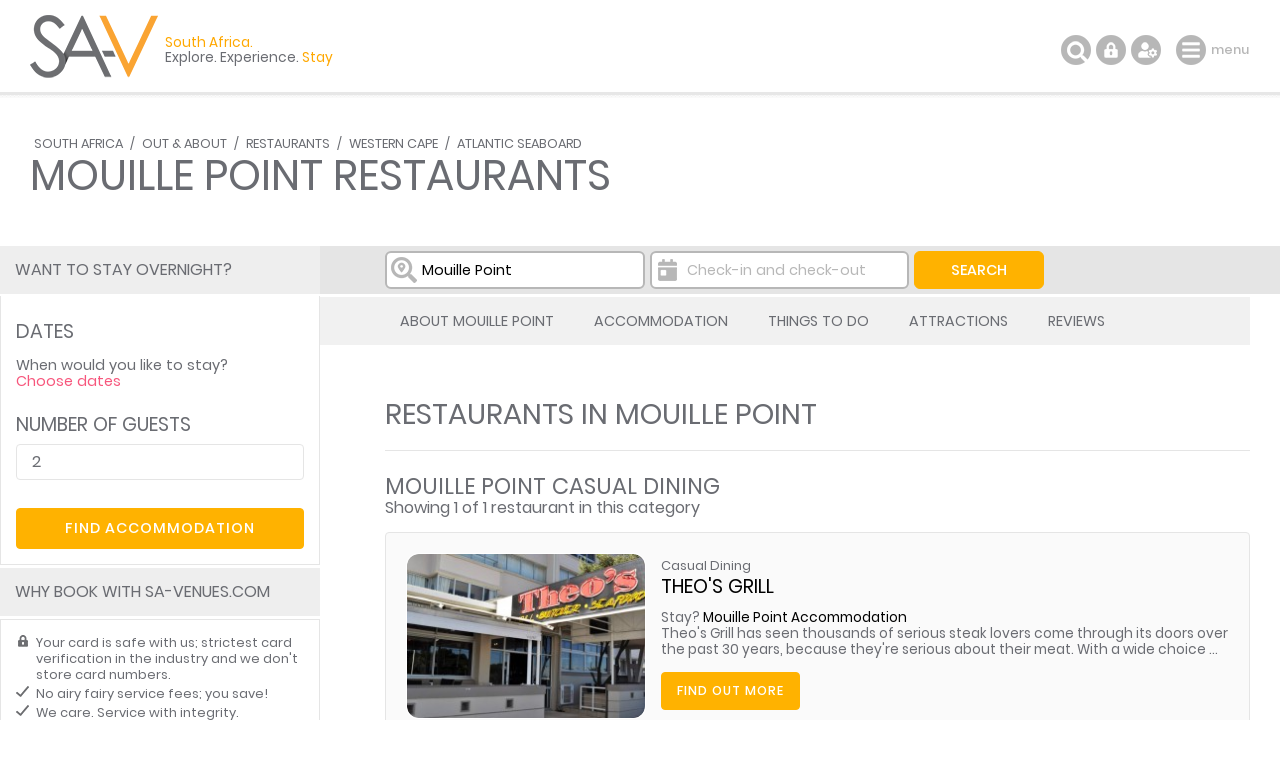

--- FILE ---
content_type: text/html; charset=ISO-8859-1
request_url: https://www.sa-venues.com/restaurants/westerncape/bysuburb/mouille-point/
body_size: 12581
content:
<!DOCTYPE html>
<html xmlns="http://www.w3.org/1999/xhtml" xml:lang="en" lang="en" xmlns:fb="http://www.facebook.com/2008/fbml">
<head>
	<title>Restaurants in Mouille Point</title>
	<meta name="description" content="Restaurants in Mouille Point. Hand-picked by the SA-Venues.com team, restaurants in Mouille Point include fine- and casual-dining establishments, ..." />
	<meta name="keywords" content="mouille point restaurants,restaurants,mouille point" />
	<meta name="robots" content="index, follow" />
	<meta name="viewport" content="width=device-width, initial-scale=1.0, maximum-scale=1.0, user-scalable=no" />
	<meta http-equiv="X-UA-Compatible" content="IE=edge,chrome=1" />
	<meta charset="iso-8859-1" />
	<link rel="canonical" href="https://www.sa-venues.com/restaurants/westerncape/bysuburb/mouille-point/" />
	<link rel="shortcut icon" href="/favicon.ico" />
	<link rel="apple-touch-icon" href="/apple-touch-icon.png" />
	<link rel="stylesheet" type="text/css" href="/construct/styles/style_2019.css" />
<script data-ad-client="ca-pub-7823195020909848" async src="https://pagead2.googlesyndication.com/pagead/js/adsbygoogle.js"></script>
<!-- Google Tag Manager -->
<script>(function(w,d,s,l,i){w[l]=w[l]||[];w[l].push({'gtm.start':
new Date().getTime(),event:'gtm.js'});var f=d.getElementsByTagName(s)[0],
j=d.createElement(s),dl=l!='dataLayer'?'&l='+l:'';j.async=true;j.src=
'https://www.googletagmanager.com/gtm.js?id='+i+dl;f.parentNode.insertBefore(j,f);
})(window,document,'script','dataLayer','GTM-TWMW6MP');</script>
<!-- End Google Tag Manager -->
<!-- Start Newsletter -->
<script>
  (function(w, d, t, h, s, n) {
    w.FlodeskObject = n;
    var fn = function() {
      (w[n].q = w[n].q || []).push(arguments);
    };
    w[n] = w[n] || fn;
    var f = d.getElementsByTagName(t)[0];
    var v = '?v=' + Math.floor(new Date().getTime() / (120 * 1000)) * 60;
    var sm = d.createElement(t);
    sm.async = true;
    sm.type = 'module';
    sm.src = h + s + '.mjs' + v;
    f.parentNode.insertBefore(sm, f);
    var sn = d.createElement(t);
    sn.async = true;
    sn.noModule = true;
    sn.src = h + s + '.js' + v;
    f.parentNode.insertBefore(sn, f);
  })(window, document, 'script', 'https://assets.flodesk.com', '/universal', 'fd');
</script>
<script>
  window.fd('form', {
    formId: '65ddea511f5914899cbb30b3'
  });
</script>
<!-- End Newsletter -->
</head>
<body class="results rest">
<!-- Google Tag Manager (noscript) -->
<noscript><iframe src="https://www.googletagmanager.com/ns.html?id=GTM-TWMW6MP"
height="0" width="0" style="display:none;visibility:hidden"></iframe></noscript>
<!-- End Google Tag Manager (noscript) -->

	<div class="sav_wrap">
		<div id="header">
			<div class="container">
<script type="application/ld+json">
{
	"@context" : "http://schema.org",
	"@type": "BreadcrumbList",
	"itemListElement": [{"@type": "ListItem", "position": 1, "item": {"@id": "https://www.sa-venues.com", "name": "South Africa"}},{"@type": "ListItem", "position": 2, "item": {"@id": "https://www.sa-venues.com/out-about.htm", "name": "Out &amp; About"}},{"@type": "ListItem", "position": 3, "item": {"@id": "https://www.sa-venues.com/restaurants_south_africa.htm", "name": "Restaurants"}},{"@type": "ListItem", "position": 4, "item": {"@id": "https://www.sa-venues.com/wcentert.htm", "name": "Western Cape"}},{"@type": "ListItem", "position": 5, "item": {"@id": "https://www.sa-venues.com/restaurants/westerncape/region/atlantic-seaboard/", "name": "Atlantic Seaboard"}},{"@type": "ListItem", "position": 6, "item": {"@id": "https://www.sa-venues.com/restaurants/westerncape/bysuburb/mouille-point/", "name": "Things To Do in Mouille Point"}}]
}
</script>
				<div class="breadcrumbs">
<a href="https://www.sa-venues.com">South Africa</a> / <a href="https://www.sa-venues.com/out-about.htm">Out &amp; About</a> / <a href="https://www.sa-venues.com/restaurants_south_africa.htm">Restaurants</a> / <a href="https://www.sa-venues.com/wcentert.htm" title="Restaurants in Western Cape">Western Cape</a> / <a href="https://www.sa-venues.com/restaurants/westerncape/region/atlantic-seaboard/" title="Restaurants in Atlantic Seaboard">Atlantic Seaboard</a>				</div>
				<h1>Mouille Point Restaurants</h1>
			</div>
		</div>
		<div class="sav_locator">
			<div class="container">
				<form id="frmDestination" class="col col_75 right" method="post" action="https://www.sa-venues.com/restaurants/westerncape/bysuburb/mouille-point/">
					<input type="hidden" name="dest_hidden" id="dest_hidden" value="" />
					<input type="hidden" name="dates_hidden" id="dates_hidden" value="" />
					<ul>
						<li class="sav_where col_25">
							<div class="inputs"><input type="text" class="col_20 typeahead_dest" title="Start typing to select a destination or hotel" placeholder="I want to go to ..." value="Mouille Point" id="search_dest" /><label for="search_dest">I want to go to ...</label><span class="icon"></span></div>
						</li>
						<li class="sav_when col_25"><input type="text" class="col_20" value="" id="search_dates" autocomplete="off" placeholder="Check-in and check-out" /><label for="search_dates">Check-in and check-out</label><span class="icon"></span></li>
						<li class="sav_search col_15"><input class="btn btn_yellow btnfilter" type="submit" name="search_destinations" value="Search" /></li>
					</ul>
				</form>
			</div>
		</div>
		<div id="content">
			<div class="container clearfix">
		<div class="page_nav">
			<div class="container">
				<ul class="col col_75 right">
					<li class="overview"><a href="https://www.sa-venues.com/attractionswc/mouille-point.php">About Mouille Point</a></li>
					<li><a href="https://www.sa-venues.com/accommodation/mouillepoint.php" title="Places to Stay in Mouille Point">Accommodation</a></li>
					<li><a href="https://www.sa-venues.com/things-to-do/westerncape/bysuburb/mouille-point/" title="Must Do in Mouille Point">Things To Do</a></li>
					<li><a href="https://www.sa-venues.com/destinations/westerncape/mouille-point/attractions/" title="Popular Attractions in Mouille Point">Attractions</a></li>
					<li><a href="https://www.sa-venues.com/destinations/westerncape/mouille-point/reviews/">Reviews</a></li>
				</ul>
			</div>
		</div>
				<div id="lhc" class="col col_75 right pad_50l ttd_results">
						<div class="section clearfix border b">
							<h2 class="h1">Restaurants in Mouille Point</h2>
						</div>
						<div class="ttd_results">
<div class="mar_45b"><h3 class="mar_0b">Mouille Point Casual Dining</h3><p class="mar_0">Showing 1 of 1 restaurant in this category</p><div class="listing clearfix">
	<div class="col col_100 clearfix">
		<div class="listing_gallery">
			<picture>
				<source srcset="https://www.sa-venues.com/things-to-do/thumbs/2502.jpg" media="(min-width: 800px)">
				<img srcset="https://www.sa-venues.com/things-to-do/thumbs/2502.jpg" alt="Theo's Grill">
			</picture>
		</div>
		<div class="details">
			<p class="type"><a href="https://www.sa-venues.com/restaurants/westerncape/bysuburb/mouille-point/casual-dining/">Casual Dining</a></p>
			<h4><a href="https://www.sa-venues.com/things-to-do/westerncape/theos-grill/" target="_blank">Theo's Grill</a></h4>
			<p>Stay? <a href="https://www.sa-venues.com/accommodation/mouillepoint.php" target="_blank" class="near_match">Mouille Point Accommodation</a>			<br />Theo's Grill has seen thousands of serious steak lovers come through its doors over the past 30 years, because they're serious about their meat. With a wide choice ...</p>
			<div class="col none"><a target="_blank" href="https://www.sa-venues.com/things-to-do/westerncape/theos-grill/" class="btn btn_yellow">Find out more</a></div>
		</div>
	</div>
</div>
</div><div class="mar_45b"><h3 class="mar_0b">Mouille Point Cafés &amp; Coffee Shops</h3><p class="col none mar_0">Showing 2 of 2 restaurants in this category</p><div class="listing clearfix">
	<div class="col col_100 clearfix">
		<div class="listing_gallery">
			<picture>
				<source srcset="https://www.sa-venues.com/things-to-do/thumbs/707.jpg" media="(min-width: 800px)">
				<img srcset="https://www.sa-venues.com/things-to-do/thumbs/707.jpg" alt="Newport Deli">
			</picture>
		</div>
		<div class="details">
			<p class="type"><a href="https://www.sa-venues.com/restaurants/westerncape/bysuburb/mouille-point/cafes-coffeeshops/">Cafés & Coffee Shops</a></p>
			<h4><a href="https://www.sa-venues.com/things-to-do/westerncape/coffee-and-breakfast-at-newport-deli/" target="_blank">Newport Deli</a></h4>
			<p>Stay? <a href="https://www.sa-venues.com/accommodation/mouillepoint.php" target="_blank" class="near_match">Mouille Point Accommodation</a>			<br />With the crazy energy of a deli in New York, this Rhode Island flavoured coffee shop located on the beachfront in Mouille Point is always full and bustling ...</p>
			<div class="col none"><a target="_blank" href="https://www.sa-venues.com/things-to-do/westerncape/coffee-and-breakfast-at-newport-deli/" class="btn btn_yellow">Find out more</a></div>
		</div>
	</div>
</div>
<div class="listing clearfix">
	<div class="col col_100 clearfix">
		<div class="listing_gallery">
			<picture>
				<source srcset="https://www.sa-venues.com/things-to-do/thumbs/2495.jpg" media="(min-width: 800px)">
				<img srcset="https://www.sa-venues.com/things-to-do/thumbs/2495.jpg" alt="Café Neo Mouille Point">
			</picture>
		</div>
		<div class="details">
			<p class="type"><a href="https://www.sa-venues.com/restaurants/westerncape/bysuburb/mouille-point/cafes-coffeeshops/">Cafés & Coffee Shops</a></p>
			<h4><a href="https://www.sa-venues.com/things-to-do/westerncape/cafe-neo/" target="_blank">Café Neo Mouille Point</a></h4>
			<p>Stay? <a href="https://www.sa-venues.com/accommodation/mouillepoint.php" target="_blank" class="near_match">Mouille Point Accommodation</a>			<br />Located on the golden mile on the Mouille Point beachfront, opposite the famous light house, Café Neo is a European-style coffee and fresh food bar. 

Assemble ...</p>
			<div class="col none"><a target="_blank" href="https://www.sa-venues.com/things-to-do/westerncape/cafe-neo/" class="btn btn_yellow">Find out more</a></div>
		</div>
	</div>
</div>
</div>						</div>

					<div class="section est_hood mar_45t pad_75b">
						<h2 class="h1">Mouille Point as a destination</h2>
						<div class="mar_15t">
							<div class="col none"><a href="https://www.sa-venues.com/attractionswc/mouille-point.php" class="btn btn_yellow" title="About Mouille Point">about</a></div>
							<div class="col none"><a href="https://www.sa-venues.com/accommodation/mouillepoint.php" class="btn btn_yellow" title="Mouille Point Accommodation">accommodation</a></div>
							<div class="col none"><a href="https://www.sa-venues.com/destinations/westerncape/mouille-point/attractions/" class="btn btn_yellow" title="Mouille Point Attractions">attractions</a></div>
							<div class="col none"><a href="https://www.sa-venues.com/things-to-do/westerncape/bysuburb/mouille-point/" class="btn btn_yellow" title="Mouille Point Restaurants">things to do</a></div>
							<div class="col none"><a href="https://www.sa-venues.com/attractionswc/atlantic-seaboard.htm" class="btn btn_yellow" title="About Atlantic Seaboard">Atlantic Seaboard</a></div>
						</div>

						<h2 class="h1 mar_45t">Staying Overnight</h2>
						<div class="owl-carousel owl-theme clearfix nearby">
							<div class="object">
								<img class="owl-lazy" data-src="https://www.sa-venues.com/visit/dolphininn/01g.jpg" width="100%" class="room_img" />
								<div class="category">Guest House</div>
								<div class="deets clearfix">
									<h4><a href="https://www.sa-venues.com/visit/dolphininn/">Dolphin Inn Guest House</a></h4>
									<p>Dolphin Inn Guesthouse has been offering accommodation in Mouille Point since 1998. The guest house is a short walk away from the Victoria & Alfr...</p>
									<div class="col col_40"><a href="https://www.sa-venues.com/visit/dolphininn/" class="btn btn_white">More</a></div>
								</div>
							</div>
							<div class="object">
								<img class="owl-lazy" data-src="https://www.sa-venues.com/visit/sandringham55/01g.jpg" width="100%" class="room_img" />
								<div class="category">Self Catering</div>
								<div class="deets clearfix">
									<h4><a href="https://www.sa-venues.com/visit/sandringham55/">Sandringham 55</a></h4>
									<p>Sandringham 55 is a cozy studio holiday apartment in Mouille Point offering a bright and airy living space designed for comfort and relaxation. S...</p>
									<div class="col col_40"><a href="https://www.sa-venues.com/visit/sandringham55/" class="btn btn_white">More</a></div>
								</div>
							</div>
							<div class="object">
								<img class="owl-lazy" data-src="https://www.sa-venues.com/visit/africanbeachstudio/01g.jpg" width="100%" class="room_img" />
								<div class="category">Self Catering</div>
								<div class="deets clearfix">
									<h4><a href="https://www.sa-venues.com/visit/africanbeachstudio/">African Beach Studio One</a></h4>
									<p>A spacious open-plan studio apartment with magnificent ocean views, which offers self catering accommodation for 1-2 guests, on the Mouille Point...</p>
									<div class="col col_40"><a href="https://www.sa-venues.com/visit/africanbeachstudio/" class="btn btn_white">More</a></div>
								</div>
							</div>
							<div class="object">
								<img class="owl-lazy" data-src="https://www.sa-venues.com/visit/atlanticridge/01g.jpg" width="100%" class="room_img" />
								<div class="category">Self Catering</div>
								<div class="deets clearfix">
									<h4><a href="https://www.sa-venues.com/visit/atlanticridge/">Atlantic Ridge</a></h4>
									<p>Atlantic Ridge is a two bedroom luxury holiday apartment situated on the Mouille Point Platinum Mile. Accommodating five guests and boasting view...</p>
									<div class="col col_40"><a href="https://www.sa-venues.com/visit/atlanticridge/" class="btn btn_white">More</a></div>
								</div>
							</div>
							<div class="object">
								<img class="owl-lazy" data-src="https://www.sa-venues.com/visit/501newcumberland/03g.jpg" width="100%" class="room_img" />
								<div class="category">Self Catering</div>
								<div class="deets clearfix">
									<h4><a href="https://www.sa-venues.com/visit/501newcumberland/">501 New Cumberland</a></h4>
									<p>This large 2 bedroom 2 bathroom luxury penthouse accommodates 2 to 4 guests. Gives new meaning to understated luxury, with its tasteful décor, an...</p>
									<div class="col col_40"><a href="https://www.sa-venues.com/visit/501newcumberland/" class="btn btn_white">More</a></div>
								</div>
							</div>
							<div class="object">
								<img class="owl-lazy" data-src="https://www.sa-venues.com/visit/sandringham45/01g.jpg" width="100%" class="room_img" />
								<div class="category">Self Catering</div>
								<div class="deets clearfix">
									<h4><a href="https://www.sa-venues.com/visit/sandringham45/">Sandringham 45</a></h4>
									<p>Sandringham 45 is a stunning studio apartment situated in Mouille Point, Cape Town. Centrally located, you'll have convenience and entertainment ...</p>
									<div class="col col_40"><a href="https://www.sa-venues.com/visit/sandringham45/" class="btn btn_white">More</a></div>
								</div>
							</div>
							<div class="object">
								<img class="owl-lazy" data-src="https://www.sa-venues.com/visit/southseas105/01g.jpg" width="100%" class="room_img" />
								<div class="category">Self Catering</div>
								<div class="deets clearfix">
									<h4><a href="https://www.sa-venues.com/visit/southseas105/">South Seas 105 Sea Facing Apartment</a></h4>
									<p>Indulge in refined coastal living with this pristine two-bedroom, two-bathroom apartment located in the prestigious South Seas development, proud...</p>
									<div class="col col_40"><a href="https://www.sa-venues.com/visit/southseas105/" class="btn btn_white">More</a></div>
								</div>
							</div>
							<div class="object">
								<img class="owl-lazy" data-src="https://www.sa-venues.com/visit/newcumberland212/14g.jpg" width="100%" class="room_img" />
								<div class="category">Self Catering</div>
								<div class="deets clearfix">
									<h4><a href="https://www.sa-venues.com/visit/newcumberland212/">New Cumberland 212</a></h4>
									<p>This stylish and fully furnished one-bedroom apartment is situated in the highly sought-after area of Mouille Point in  Cape Town. Boasting a mod...</p>
									<div class="col col_40"><a href="https://www.sa-venues.com/visit/newcumberland212/" class="btn btn_white">More</a></div>
								</div>
							</div>
							<div class="object">
								<img class="owl-lazy" data-src="https://www.sa-venues.com/visit/seasideserenitystudio/01g.jpg" width="100%" class="room_img" />
								<div class="category">Self Catering</div>
								<div class="deets clearfix">
									<h4><a href="https://www.sa-venues.com/visit/seasideserenitystudio/">Seaside Serenity Studio</a></h4>
									<p>Seaside Serenity Studio is a contemporary apartment in Sandringham Apartments, Mouille Point, offering an elegant and welcoming escape in Cape To...</p>
									<div class="col col_40"><a href="https://www.sa-venues.com/visit/seasideserenitystudio/" class="btn btn_white">More</a></div>
								</div>
							</div>
							<div class="object">
								<img class="owl-lazy" data-src="https://www.sa-venues.com/visit/adenium/03g.jpg" width="100%" class="room_img" />
								<div class="category">Self Catering</div>
								<div class="deets clearfix">
									<h4><a href="https://www.sa-venues.com/visit/adenium/">Adenium Beachfront Apartment</a></h4>
									<p>Adenium Beachfront Apartment is a beautiful two bedroom self catering apartment in Rhodora Court, Mouille Point. The apartment sleeps four guests...</p>
									<div class="col col_40"><a href="https://www.sa-venues.com/visit/adenium/" class="btn btn_white">More</a></div>
								</div>
							</div>
							<div class="object">
								<img class="owl-lazy" data-src="https://www.sa-venues.com/visit/africanbeachstudiotwo/01g.jpg" width="100%" class="room_img" />
								<div class="category">Self Catering</div>
								<div class="deets clearfix">
									<h4><a href="https://www.sa-venues.com/visit/africanbeachstudiotwo/">African Beach Studio Two</a></h4>
									<p>African Beach Studio Two is an ocean facing studio on the Mouille Point Platinum Mile with north facing sea views to Robben Islan. There is a TV ...</p>
									<div class="col col_40"><a href="https://www.sa-venues.com/visit/africanbeachstudiotwo/" class="btn btn_white">More</a></div>
								</div>
							</div>
							<div class="object">
								<img class="owl-lazy" data-src="https://www.sa-venues.com/visit/viewpoint/01g.jpg" width="100%" class="room_img" />
								<div class="category">Self Catering</div>
								<div class="deets clearfix">
									<h4><a href="https://www.sa-venues.com/visit/viewpoint/">Viewpoint</a></h4>
									<p>Situated on the 7th floor of a secure apartment block in Mouille Point, Viewpoint offers accommodation for up to six guests. When staying in Moui...</p>
									<div class="col col_40"><a href="https://www.sa-venues.com/visit/viewpoint/" class="btn btn_white">More</a></div>
								</div>
							</div>
							<div class="object">
								<img class="owl-lazy" data-src="https://www.sa-venues.com/visit/newcumberland205/01g.jpg" width="100%" class="room_img" />
								<div class="category">Self Catering</div>
								<div class="deets clearfix">
									<h4><a href="https://www.sa-venues.com/visit/newcumberland205/">New Cumberland 205</a></h4>
									<p>Situated on the 2nd floor, New Cumberland 205 offers accommodation in a newly renovated, modern apartment with views of the Urban Park and Atlant...</p>
									<div class="col col_40"><a href="https://www.sa-venues.com/visit/newcumberland205/" class="btn btn_white">More</a></div>
								</div>
							</div>
							<div class="object">
								<img class="owl-lazy" data-src="https://www.sa-venues.com/visit/512thegranger/01g.jpg" width="100%" class="room_img" />
								<div class="category">Self Catering</div>
								<div class="deets clearfix">
									<h4><a href="https://www.sa-venues.com/visit/512thegranger/">512 The Granger</a></h4>
									<p>512 The Granger offers luxury accommodation without compromising on comfort. The Granger is a fully furnished and equipped apartment in Granger B...</p>
									<div class="col col_40"><a href="https://www.sa-venues.com/visit/512thegranger/" class="btn btn_white">More</a></div>
								</div>
							</div>
							<div class="object">
								<img class="owl-lazy" data-src="https://www.sa-venues.com/visit/lasplendida/01g.jpg" width="100%" class="room_img" />
								<div class="category">Hotel</div>
								<div class="deets clearfix">
									<h4><a href="https://www.sa-venues.com/visit/lasplendida/">La Splendida Hotel</a></h4>
									<p>La Splendida is a stylish hotel in Mouille Point within easy reach of Cape Towns top attractions and near a wide range of popular activities, the...</p>
									<div class="col col_40"><a href="https://www.sa-venues.com/visit/lasplendida/" class="btn btn_white">More</a></div>
								</div>
							</div>
							<div class="object">
								<img class="owl-lazy" data-src="https://www.sa-venues.com/visit/villacapria3/38g.jpg" width="100%" class="room_img" />
								<div class="category">Self Catering</div>
								<div class="deets clearfix">
									<h4><a href="https://www.sa-venues.com/visit/villacapria3/">Mouille Point Villa</a></h4>
									<p>This bigger than average ground floor apartment has sea views from the main bedroom, lounge and dining room, and the enclosed sundowner patio. Th...</p>
									<div class="col col_40"><a href="https://www.sa-venues.com/visit/villacapria3/" class="btn btn_white">More</a></div>
								</div>
							</div>
							<div class="object">
								<img class="owl-lazy" data-src="https://www.sa-venues.com/visit/mouillegrange108/01g.jpg" width="100%" class="room_img" />
								<div class="category">Self Catering</div>
								<div class="deets clearfix">
									<h4><a href="https://www.sa-venues.com/visit/mouillegrange108/">Mouille Grange 108</a></h4>
									<p>Welcome to the Mouille Grange 108, self catering accommodation in Mouille Point. Nestled in the heart of the enchanting Mouille Point, a small, v...</p>
									<div class="col col_40"><a href="https://www.sa-venues.com/visit/mouillegrange108/" class="btn btn_white">More</a></div>
								</div>
							</div>
						</div>
<div style="height: 750px;"></div>					</div>
				</div>
				<div id="rhc" class="col col_25 left">
					<div class="filter_holder">
						<div class="sav_filter">
							<div class="page_subhead"><span>Want to stay overnight?</span></div>
							<form id="frmAvailChk" class="bkg_white border" action="https://www.sa-venues.com/accommodation/mouillepoint.php" method="post">
							<input type="hidden" name="submitted" value="1" />
							<input type="hidden" name="date_range" id="date_range" value="" />
							<input type="hidden" name="date_in" id="date_in" value="" />
							<input type="hidden" name="date_out" id="date_out" value="" />
							<input type="hidden" name="available" id="available" value="" />
							<input type="hidden" name="matches" id="matches" value="" />
							<h4>Dates</h4>
							<p class="mar_25b" id="dates_filter">When would you like to stay? <br /><a href="javascript: void(0);" class="edit_dates pink">Choose dates</a></p>
							<h4>Number of Guests</h4>
							<input id="num_guests" name="num_guests" value="2" class="col_100 mar_25b" min="1" type="number">
							<input class="btn btn_yellow" type="submit" name="book" value="FIND ACCOMMODATION" id="btnfilter" />
							<span id="btnclear"></span>
							</form>
						</div>
					</div>
					<div class="alt mar_3t">
						<h5>Why book with SA-Venues.com</h5>
						<ul class="ticked">
							<li><span class="secure"></span>Your card is safe with us; strictest card verification in the industry and we don't store card numbers.</li>
							<li><span></span>No airy fairy service fees; you save!</li>
							<li><span></span>We care. Service with integrity.</li>
							<li><span></span>Multiple payment methods: <br />credit card, SID instant EFT, bank transfer.</li>
							<li><span></span>All Mouille Point property owners / managers are verified (our experience protects you from online fraud).</li>
						</ul>
						<ul class="list_payments bkg_lgrey text-center border none">
							<li>Secure your booking</li>
							<li><span class="pay pay_visa" title="VISA"></span></li>
							<li><span class="pay pay_mastercard" title="MasterCard"></span></li>
							<li><span class="pay pay_sid" title="SID Instant EFT"></span></li>
							<li><span class="pay pay_eft" title="EFT"></span></li>
						</ul>
						<div class="protected"><span class="paymentprotection"></span>Our <a href="https://www.sa-venues.com/help-desk/guests/009.php" target="_blank" class="green">Payment Protection Guarantee</a> only applies if your deposit payment is made via SA-Venues.com</div>
					</div>
					<div class="pad_3t bkg_white">
						<h5>Restaurants</h5>
						<ul class="prov_nav">
							<li>
								<select name="suburbDropdown" onchange="javascript:window.location.href=this.value;">
									<option value="https://www.sa-venues.com/things-to-do/westerncape/">By Destination</option>
<option value="https://www.sa-venues.com/things-to-do/westerncape/region/atlantic-seaboard/" selected="selected">&leftarrow;&nbsp;Atlantic Seaboard</option><option value="https://www.sa-venues.com/things-to-do/westerncape/bysuburb/bakoven/">&nbsp;&nbsp;&nbsp;&nbsp;Bakoven</option><option value="https://www.sa-venues.com/things-to-do/westerncape/bysuburb/bantry-bay/">&nbsp;&nbsp;&nbsp;&nbsp;Bantry Bay</option><option value="https://www.sa-venues.com/things-to-do/westerncape/bysuburb/camps-bay/">&nbsp;&nbsp;&nbsp;&nbsp;Camps Bay</option><option value="https://www.sa-venues.com/things-to-do/westerncape/bysuburb/cape-point/">&nbsp;&nbsp;&nbsp;&nbsp;Cape Point</option><option value="https://www.sa-venues.com/things-to-do/westerncape/bysuburb/chapmanspeak/">&nbsp;&nbsp;&nbsp;&nbsp;Chapmans Peak</option><option value="https://www.sa-venues.com/things-to-do/westerncape/bysuburb/clifton/">&nbsp;&nbsp;&nbsp;&nbsp;Clifton</option><option value="https://www.sa-venues.com/things-to-do/westerncape/bysuburb/fresnaye/">&nbsp;&nbsp;&nbsp;&nbsp;Fresnaye</option><option value="https://www.sa-venues.com/things-to-do/westerncape/bysuburb/granger-bay/">&nbsp;&nbsp;&nbsp;&nbsp;Granger Bay</option><option value="https://www.sa-venues.com/things-to-do/westerncape/bysuburb/green-point/">&nbsp;&nbsp;&nbsp;&nbsp;Green Point</option><option value="https://www.sa-venues.com/things-to-do/westerncape/bysuburb/hout-bay/">&nbsp;&nbsp;&nbsp;&nbsp;Hout Bay</option><option value="https://www.sa-venues.com/things-to-do/westerncape/bysuburb/kommetjie/">&nbsp;&nbsp;&nbsp;&nbsp;Kommetjie</option><option value="https://www.sa-venues.com/things-to-do/westerncape/bysuburb/llandudno/">&nbsp;&nbsp;&nbsp;&nbsp;Llandudno</option><option value="https://www.sa-venues.com/things-to-do/westerncape/bysuburb/mistycliffs/">&nbsp;&nbsp;&nbsp;&nbsp;Misty Cliffs</option><option value="https://www.sa-venues.com/things-to-do/westerncape/bysuburb/mouille-point/" selected="selected">&nbsp;&nbsp;&nbsp;&nbsp;Mouille Point</option><option value="https://www.sa-venues.com/things-to-do/westerncape/bysuburb/noordhoek/">&nbsp;&nbsp;&nbsp;&nbsp;Noordhoek</option><option value="https://www.sa-venues.com/things-to-do/westerncape/bysuburb/oudekraal/">&nbsp;&nbsp;&nbsp;&nbsp;Oudekraal</option><option value="https://www.sa-venues.com/things-to-do/westerncape/bysuburb/scarborough/">&nbsp;&nbsp;&nbsp;&nbsp;Scarborough</option><option value="https://www.sa-venues.com/things-to-do/westerncape/bysuburb/sea-point/">&nbsp;&nbsp;&nbsp;&nbsp;Sea Point</option><option value="https://www.sa-venues.com/things-to-do/westerncape/bysuburb/three-anchor-bay/">&nbsp;&nbsp;&nbsp;&nbsp;Three Anchor Bay</option><option value="https://www.sa-venues.com/things-to-do/westerncape/bysuburb/vanda-waterfront/">&nbsp;&nbsp;&nbsp;&nbsp;V&A Waterfront</option><option value="https://www.sa-venues.com/things-to-do/westerncape/region/blaauwberg/">&leftarrow;&nbsp;Blaauwberg</option><option value="https://www.sa-venues.com/things-to-do/westerncape/region/breede-river-valley/">&leftarrow;&nbsp;Breede River Valley</option><option value="https://www.sa-venues.com/things-to-do/westerncape/region/cape-agulhas/">&leftarrow;&nbsp;Cape Agulhas</option><option value="https://www.sa-venues.com/things-to-do/westerncape/region/cape-flats/">&leftarrow;&nbsp;Cape Flats</option><option value="https://www.sa-venues.com/things-to-do/westerncape/region/cape-helderberg/">&leftarrow;&nbsp;Cape Helderberg</option><option value="https://www.sa-venues.com/things-to-do/westerncape/region/cape-overberg/">&leftarrow;&nbsp;Cape Overberg</option><option value="https://www.sa-venues.com/things-to-do/westerncape/region/cape-west-coast/">&leftarrow;&nbsp;Cape West Coast</option><option value="https://www.sa-venues.com/things-to-do/westerncape/region/cape-whale-coast/">&leftarrow;&nbsp;Cape Whale Coast</option><option value="https://www.sa-venues.com/things-to-do/westerncape/region/cape-winelands/">&leftarrow;&nbsp;Cape Winelands</option><option value="https://www.sa-venues.com/things-to-do/westerncape/region/cederberg/">&leftarrow;&nbsp;Cederberg</option><option value="https://www.sa-venues.com/things-to-do/westerncape/region/city-bowl/">&leftarrow;&nbsp;City Bowl</option><option value="https://www.sa-venues.com/things-to-do/westerncape/region/constantia-valley/">&leftarrow;&nbsp;Constantia Valley</option><option value="https://www.sa-venues.com/things-to-do/westerncape/region/false-bay/">&leftarrow;&nbsp;False Bay</option><option value="https://www.sa-venues.com/things-to-do/westerncape/region/garden-route/">&leftarrow;&nbsp;Garden Route</option><option value="https://www.sa-venues.com/things-to-do/westerncape/region/karoo/">&leftarrow;&nbsp;Karoo</option><option value="https://www.sa-venues.com/things-to-do/westerncape/region/northern-suburbs/">&leftarrow;&nbsp;Northern Suburbs</option><option value="https://www.sa-venues.com/things-to-do/westerncape/region/olifants-river-valley/">&leftarrow;&nbsp;Olifants River Valley</option><option value="https://www.sa-venues.com/things-to-do/westerncape/region/route-62/">&leftarrow;&nbsp;Route 62</option><option value="https://www.sa-venues.com/things-to-do/westerncape/region/southern-suburbs/">&leftarrow;&nbsp;Southern Suburbs</option><option value="https://www.sa-venues.com/things-to-do/westerncape/region/swartland/">&leftarrow;&nbsp;Swartland</option>								</select>
							</li>
							<li>
								<a href="javascript: void(0);" class="control">By Province</a>
								<ul>
									<li><a href="https://www.sa-venues.com/east_cape_restaurants.htm">Eastern Cape</a></li>
									<li><a href="https://www.sa-venues.com/free-state-restaurants.htm">Free State</a></li>
									<li><a href="https://www.sa-venues.com/garden-route-restaurants.htm">Garden Route</a></li>
									<li><a href="https://www.sa-venues.com/gauteng_restaurants.htm">Gauteng</a></li>
									<li><a href="https://www.sa-venues.com/kwazulu-natal-restaurants.htm">KwaZulu Natal</a></li>
									<li><a href="https://www.sa-venues.com/limpopo-restaurants.htm">Limpopo</a></li>
									<li><a href="https://www.sa-venues.com/mpumalanga_restaurants.htm">Mpumalanga</a></li>
									<li><a href="https://www.sa-venues.com/nwp_restaurants.htm">North West Province</a></li>
									<li><a href="https://www.sa-venues.com/north_cape_restaurants.htm">Northern Cape</a></li>
									<li class="on"><a href="https://www.sa-venues.com/wcentert.htm">Western Cape</a></li>
								</ul>
							</li>
							<li class="find">
								<span>Search</span>
								<p>Search our comprehensive (and still growing) list of 4272 restaurants whilst visiting our beautiful country.</p>
								<form id="frmSearchTTD" action="#"><input type="text" id="search_text" value="" placeholder="Start typing ..." class="typeahead" /></form>
							</li>
						</ul>
					</div>
					<div class="bkg_white border mar_3t pad_10t pad_10b">
<script async src="https://pagead2.googlesyndication.com/pagead/js/adsbygoogle.js?client=ca-pub-7823195020909848"
     crossorigin="anonymous"></script>
<!-- In Menu Ads -->
<ins class="adsbygoogle"
     style="display:block"
     data-ad-client="ca-pub-7823195020909848"
     data-ad-slot="8001845922"
     data-ad-format="auto"
     data-full-width-responsive="true"></ins>
<script>
     (adsbygoogle = window.adsbygoogle || []).push({});
</script>
					</div>
					<div class="pad_3t bkg_white">
						<h5>Destination Mouille Point</h5>
						<ul class="no_list">
							<li>By type in Mouille Point</li>
							<li><a href="https://www.sa-venues.com/accommodation/mouillepoint.php">Mouille Point Accommodation</a></li>							<li><a href="https://www.sa-venues.com/hotels/mouillepoint.php">Mouille Point Hotels</a></li>							<li><a href="https://www.sa-venues.com/westerncape/guesthouses/mouillepoint.php">Mouille Point Guest Houses</a></li>							<li><a href="https://www.sa-venues.com/westerncape/bandb/mouillepoint.php">Mouille Point Bed & Breakfast</a></li>							<li><a href="https://www.sa-venues.com/westerncape/selfcatering/mouillepoint.php">Mouille Point Self Catering</a></li>							<li>&nbsp;&nbsp;& <a href="https://www.sa-venues.com/westerncape/apartments/mouillepoint.php">Holiday Apartments & Suites</a></li>							<li><a href="https://www.sa-venues.com/westerncape/honeymoons/mouillepoint.php">Mouille Point Honeymoons</a></li>						</ul>
						<ul class="no_list">
							<li>Destinations near Mouille Point</li>
							<li><a href="https://www.sa-venues.com/accommodation/bakoven.php" title="Bakoven Accommodation">Bakoven</a>, <a href="https://www.sa-venues.com/accommodation/bantrybay.php" title="Bantry Bay Accommodation">Bantry Bay</a>, <a href="https://www.sa-venues.com/accommodation/campsbay.php" title="Camps Bay Accommodation">Camps Bay</a>, <a href="https://www.sa-venues.com/accommodation/capepoint.php" title="Cape Point Accommodation">Cape Point</a>, <a href="https://www.sa-venues.com/accommodation/chapmanspeak.php" title="Chapmans Peak Accommodation">Chapmans Peak</a>, <a href="https://www.sa-venues.com/accommodation/clifton.php" title="Clifton Accommodation">Clifton</a>, <a href="https://www.sa-venues.com/accommodation/fresnaye.php" title="Fresnaye Accommodation">Fresnaye</a>, <a href="https://www.sa-venues.com/accommodation/grangerbay.php" title="Granger Bay Accommodation">Granger Bay</a>, <a href="https://www.sa-venues.com/accommodation/greenpoint.php" title="Green Point Accommodation">Green Point</a>, <a href="https://www.sa-venues.com/accommodation/houtbay.php" title="Hout Bay Accommodation">Hout Bay</a>, <a href="https://www.sa-venues.com/accommodation/kommetjie.php" title="Kommetjie Accommodation">Kommetjie</a>, <a href="https://www.sa-venues.com/accommodation/llandudno.php" title="Llandudno Accommodation">Llandudno</a>, <a href="https://www.sa-venues.com/accommodation/mistycliffs.php" title="Misty Cliffs Accommodation">Misty Cliffs</a>, <a href="https://www.sa-venues.com/accommodation/noordhoek.php" title="Noordhoek Accommodation">Noordhoek</a>, <a href="https://www.sa-venues.com/accommodation/oudekraal.php" title="Oudekraal Accommodation">Oudekraal</a>, <a href="https://www.sa-venues.com/accommodation/scarborough.php" title="Scarborough Accommodation">Scarborough</a>, <a href="https://www.sa-venues.com/accommodation/seapoint.php" title="Sea Point Accommodation">Sea Point</a>, <a href="https://www.sa-venues.com/accommodation/threeanchorbay.php" title="Three Anchor Bay Accommodation">Three Anchor Bay</a>, <a href="https://www.sa-venues.com/accommodation/waterfront.php" title="V&A Waterfront Accommodation">V&A Waterfront</a></li>
						</ul>
						<ul class="no_list">
							<li>Resources for tourists</li>
							<li><a href="https://www.sa-venues.com/attractionswc/mouille-point.php">About Mouille Point</a></li>
							<li><a href="https://www.sa-venues.com/things-to-do/westerncape/bysuburb/mouille-point/" title="Must Do in Mouille Point">Things To Do</a></li>
							<li><a href="https://www.sa-venues.com/destinations/westerncape/mouille-point/attractions/" title="Popular Attractions in Mouille Point">Attractions</a></li>
							<li><a href="https://www.sa-venues.com/destinations/westerncape/mouille-point/reviews/">Reviews</a></li>
						</ul>
					</div>
					<div class="pad_3t mar_50b bkg_white">
						<h5>Western Cape</h5>
						<ul class="prov_nav">
							<li class="closed">
								<a href="javascript: void(0);" class="control">Destination Guide</a>
								<ul>
									<li><a href="https://www.sa-venues.com/westcape.htm">Introduction to the Western Cape</a></li>
									<li><a href="https://www.sa-venues.com/wcattrac.htm">Tourist Attractions & Destinations</a></li>
									<li><a href="https://www.sa-venues.com/weather/westerncape.php">Western Cape Weather and Climate</a></li>
									<li><a href="https://www.sa-venues.com/maps/westcape_atlas.htm">Western Cape Maps</a></li>
									<li><a href="http://blog.sa-venues.com/category/provinces/western-cape/" target="_blank">Western Cape Articles (on the Blog)</a></li>
								</ul>
							</li>
							<li>
								<a href="javascript: void(0);" class="control">Accommodation Guide</a>
								<ul>
									<li><a href="https://www.sa-venues.com/maps/western_cape_accommodation_map.htm">Western Cape Accommodation</a></li>
									<li><a href="https://www.sa-venues.com/westerncape-hotels.php">Western Cape Hotels</a></li>
									<li><a href="https://www.sa-venues.com/westerncape-guesthouses.php">Western Cape Guest Houses</a></li>
									<li><a href="https://www.sa-venues.com/westerncape-bandb.php">Western Cape Bed & Breakfast</a></li>
									<li><a href="https://www.sa-venues.com/westerncape-selfcatering.php">Western Cape Self Catering</a><ul>
											<li><a href="https://www.sa-venues.com/westerncape/apartments/">Holiday Apartments & Suites</a></li>
											<li><a href="https://www.sa-venues.com/westerncape/cottages/">Holiday Cottages & Chalets</a></li>
											<li><a href="https://www.sa-venues.com/westerncape/villas/">Holiday Homes & Villas</a></li>
										</ul>
									</li>
									<li><a href="https://www.sa-venues.com/weddings/westerncape/honeymoons.php">Western Cape Honeymoons</a></li>
									<li><a href="https://www.sa-venues.com/accommodation/gamelodges-westerncape.php" title="Western Cape Game Lodges">Game Lodges</a></li>
									<li><a href="https://www.sa-venues.com/wccategory.htm">Special Categories</a></li>
									<li><a href="https://www.sa-venues.com/capetown-stargraded.php">By Star Grading</a></li>
								</ul>
							</li>
							<li class="closed">
								<a href="javascript: void(0);" class="control">Search by Map</a>
								<ul>
									<li><a href="https://www.sa-venues.com/maps/westerncape.php">Western Cape Search by Map</a></li>
									<li><a href="https://www.sa-venues.com/maps/peninsula_hotel_map.htm">Cape Town Search by Map</a></li>
								</ul>
							</li>
							<li><a href="https://www.sa-venues.com/weddings/westcape.htm">Western Cape Weddings</a></li>
							<li><a href="https://www.sa-venues.com/westerncape-conferences.php">Western Cape Conferences</a></li>
							<li class="closed">
								<a href="javascript: void(0);" class="control">Touring the Western Cape</a>
								<ul>
									<li><a href="https://www.sa-venues.com/westerncape-tours.php">Western Cape Tours</a></li>
									<li><a href="https://www.sa-venues.com/travel/capetown/touroperators.php">Tour Operators</a></li>
									<li><a href="https://www.sa-venues.com/travel/capetown/tourguides.php">Tour Guides</a></li>
									<li><a href="https://www.sa-venues.com/travel/capetown/packagetours.php">Package / Overnight Tours</a></li>
									<li><a href="https://www.sa-venues.com/travel/capetown/daytrips.php">Day Trips and Excursions</a></li>
									<li><a href="https://www.sa-venues.com/travel/capetown/selfdrivetours.php">Self Drive Tours</a></li>
								</ul>
							</li>
							<li>
								<a href="javascript: void(0);" class="control">Out and About</a>
								<ul>
									<li><a href="https://www.sa-venues.com/things-to-do/westerncape/">Things to Do in Western Cape</a></li>
									<li><a href="https://www.sa-venues.com/game-reserves/westerncape/">Game Reserves</a></li>
									<li><a href="https://www.sa-venues.com/golf/westerncape/">Golf Courses</a></li>
									<li><a href="https://www.sa-venues.com/activities/western-cape-hiking-trails.php">Western Cape Hiking Trails</a></li>
									<li><a href="https://www.sa-venues.com/activities/western-cape-4x4-trails.php">Western Cape 4x4 Trails</a></li>
									<li class="on"><a href="https://www.sa-venues.com/wcentert.htm">Restaurants &amp; Night Life</a></li>
									<li><a href="https://www.sa-venues.com/attractionswc/wine-estates/default.php">Wine Estates</a></li>
									<li><a href="https://www.sa-venues.com/hotels/healthspas-westerncape.php">Health Resorts &amp; Spas</a></li>
									<li><a href="https://www.sa-venues.com/accommodation/backpackers-westerncape.php">Backpacking</a></li>
								</ul>
							</li>
						</ul>
					</div>
				</div>
			</div>
		</div>

		<div class="sav_menu">
			<div class="container">
				<a href="https://www.sa-venues.com/" title="Accommodation South Africa - SA-Venues.com"><span id="logo"></span></a><div class="tagline"><span class="block">South Africa. </span>Explore. Experience. <span>Stay</span></div>
				<ul class="sav_tools">
					<li class="mar_15l"><a id="menu" href="javascript: void(0);" title="Navigation">menu</a></li>
					<li class="z_not drop"><a id="settings" href="javascript: void(0);" title="Settings"></a><ul class="options">
						<li class="head">Languages</li>
						<li>English</li>
						<li class="head">Currency</li>
						<li>South African Rand</li>
					</ul></li>
					<li class="z_not drop"><a id="login" href="javascript: void(0);" title="Login to your dashboard"></a><ul class="options">
						<li class="head">Login</li>
						<li><a href="https://www.sa-venues.com/dashboard/guest/login/" rel="nofollow">Guest</a></li>
						<li><a href="https://www.sa-venues.com/dashboard/establishment/login/" rel="nofollow">Property</a></li>
					</ul></li>
					<li><a href="javascript: void(0);" title="Search this site" id="search"></a></li>
				</ul>
				<ul class="sav_nav">
					<li class="drop" id="nav_dest"><a href="https://www.sa-venues.com/regions/default.htm" id="href_dest">Destinations<span class="chevron"></span></a><div class="subnav double"><ul>
							<li class="head head_first">Information</li>
							<li><a href="https://www.sa-venues.com/general_info_nationwide.htm">Introduction to South Africa</a></li>
							<li><a href="https://www.sa-venues.com/tourist_attractions_south_africa.htm">Tourist Attractions</a></li>
							<li><a href="https://www.sa-venues.com/maps/default.htm">Maps / Atlas</a></li>
							<li><a href="https://blog.sa-venues.com/" target="_blank">South Africa Travel Blog</a>
							<span>First-hand accounts, tips and <br />experiences in our beautiful country</span></li>
						</ul><ul>
							<li class="head">By Province</li>
							<li><a href="https://www.sa-venues.com/westcape.htm">Western Cape</a></li>
							<li><a href="https://www.sa-venues.com/garden_route.htm">Garden Route</a></li>
							<li><a href="https://www.sa-venues.com/eastcape.htm">Eastern Cape</a></li>
							<li><a href="https://www.sa-venues.com/kwazulu_natal.htm">KwaZulu Natal</a></li>
							<li><a href="https://www.sa-venues.com/gauteng.htm">Gauteng</a></li>
							<li><a href="https://www.sa-venues.com/mpumalanga.htm">Mpumalanga</a></li>
							<li><a href="https://www.sa-venues.com/north_province.htm">Limpopo</a></li>
							<li><a href="https://www.sa-venues.com/north_west_province.htm">North West</a></li>
							<li><a href="https://www.sa-venues.com/free_state.htm">Free State</a></li>
							<li><a href="https://www.sa-venues.com/northern_cape.htm">Northern Cape</a></li>
						</ul></div></li>
					<li class="drop" id="nav_accom"><a href="https://www.sa-venues.com/accommodation_south_africa.htm" id="href_accom">Accommodation<span class="chevron"></span></a><div class="subnav triple"><ul>
							<li class="head head_first">Categories</li>
							<li><a href="https://www.sa-venues.com/hotels_south_africa.htm">South Africa Hotels</a></li>
							<li><a href="https://www.sa-venues.com/guest_houses_south_africa1.htm">Guest Houses</a></li>
							<li><a href="https://www.sa-venues.com/bed_and_breakfast_nationwide.htm">Bed and Breakfast</a></li>
							<li><a href="https://www.sa-venues.com/self_catering_nationwide.htm">Self Catering</a></li>
							<li><a href="https://www.sa-venues.com/accommodation/gamelodges.php">Game Lodges / Safaris</a></li>
							<li><a href="https://www.sa-venues.com/no/guestlog.htm">Search By Map</a></li>
							<li><a href="https://www.sa-venues.com/accommodation_special_category.htm">Interests &amp; Special Needs</a>
							<span>Pet- and wheelchair-friendly, <br />guest farms, golf lodges, <br />safaris, hot tubs, birding, etc</span></li>
							<li><a href="https://www.sa-venues.com/no/special_offers.htm" class="btn btn_pink">Special Offers</a></li>
						</ul>
						<ul>
							<li class="head">By Province</li>
							<li><a href="https://www.sa-venues.com/maps/western_cape_accommodation_map.htm">Western Cape</a></li>
							<li><a href="https://www.sa-venues.com/garden_route_accommodation.htm">Garden Route</a></li>
							<li><a href="https://www.sa-venues.com/eastern_cape_accommodation.htm">Eastern Cape</a></li>
							<li><a href="https://www.sa-venues.com/kwazulu_natal_accommodation.htm">KwaZulu Natal</a></li>
							<li><a href="https://www.sa-venues.com/gauteng_index.htm">Gauteng</a></li>
							<li><a href="https://www.sa-venues.com/mpumalanga_accommodation.htm">Mpumalanga</a></li>
							<li><a href="https://www.sa-venues.com/limpopo_accommodation.htm">Limpopo</a></li>
							<li><a href="https://www.sa-venues.com/north_west_accommodation.htm">North West</a></li>
							<li><a href="https://www.sa-venues.com/free_state_accommodation.htm">Free State</a></li>
							<li><a href="https://www.sa-venues.com/northern_cape_accommodation.htm">Northern Cape</a></li>
						</ul><ul>
                            <li class="head">Popular</li>
                            <li><a href="https://www.sa-venues.com/capetown-accommodation.php">Cape Town</a></li>
                            <li><a href="https://www.sa-venues.com/accommodation/johannesburg.php">Johannesburg</a></li>
							<li><a href="https://www.sa-venues.com/accommodation/sandton.php">Sandton</a></li>
                            <li><a href="https://www.sa-venues.com/accommodation/pretoria.php">Pretoria</a></li>
                            <li><a href="https://www.sa-venues.com/accommodation/durban.php">Durban</a></li>
                            <li><a href="https://www.sa-venues.com/accommodation/portelizabeth.php">Port Elizabeth</a></li>
                            <li><a href="https://www.sa-venues.com/accommodation/knysna.php">Knysna</a></li>
                            <li><a href="https://www.sa-venues.com/accommodation/kruger-national-park.php">Kruger Park</a></li>
                            <li><a href="https://www.sa-venues.com/accommodation/cape-winelands.php">Cape Winelands</a></li>
                            <li><a href="https://www.sa-venues.com/accommodation/drakensberg.php">Drakensberg</a></li>
						</ul></div></li>
					<li class="drop" id="nav_hot"><a href="https://www.sa-venues.com/hotels_south_africa.htm" id="href_hot">Hotels<span class="chevron"></span></a><div class="subnav single"><ul>
							<li class="head head_first">By Province</li>
							<li><a href="https://www.sa-venues.com/westerncape-hotels.php">Western Cape Hotels</a></li>
							<li><a href="https://www.sa-venues.com/east_cape_hotels.htm">Eastern Cape Hotels</a></li>
							<li><a href="https://www.sa-venues.com/kwazulu_hotels.htm">KwaZulu Natal Hotels</a></li>
							<li><a href="https://www.sa-venues.com/gauteng_hotels.htm">Gauteng Hotels</a></li>
							<li><a href="https://www.sa-venues.com/mpumalanga_hotels.htm">Mpumalanga Hotels</a></li>
							<li><a href="https://www.sa-venues.com/north_province_hotels.htm">Limpopo Hotels</a></li>
							<li><a href="https://www.sa-venues.com/northwest-hotels.php">North West Hotels</a></li>
							<li><a href="https://www.sa-venues.com/free_state_hotels.htm">Free State Hotels</a></li>
							<li><a href="https://www.sa-venues.com/north_cape_hotels.htm">Northern Cape Hotels</a></li>
							<li class="head">Popular Searches</li>
							<li><a href="https://www.sa-venues.com/capetown-hotels.php">Cape Town Hotels</a></li>
							<li><a href="https://www.sa-venues.com/garden_route_hotels.htm">Garden Route Hotels</a></li>
							<li><a href="https://www.sa-venues.com/kwazulunatal/hotels/durban.php">Durban Hotels</a></li>
							<li><a href="https://www.sa-venues.com/hotels/johannesburg.php">Johannesburg Hotels</a></li>
						</ul></div></li>
					<li class="drop" id="nav_out"><a href="https://www.sa-venues.com/out-about.htm" id="href_out">Out &amp; About<span class="chevron"></span></a><div class="subnav single"><ul>
							<li class="head head_first">Proudly South African</li>
							<li><a href="https://www.sa-venues.com/activities/default.htm">Adventures &amp; Outdoor Activities</a></li>
							<li><a href="https://www.sa-venues.com/game_lodges_nationwide_south_afr.htm">Game Reserves</a></li>
							<li><a href="https://www.sa-venues.com/things-to-do/">Things To Do</a></li>
							<li><a href="https://www.sa-venues.com/events/">Events in South Africa</a></li>
							<li><a href="https://www.sa-venues.com/activities/hiking.php">Hiking Trails</a></li>
							<li><a href="https://www.sa-venues.com/health_resorts_south_africa.htm">Health Resorts &amp; Spas</a></li>
							<li><a href="https://www.sa-venues.com/golf_courses_south_africa.htm">Golf Courses</a></li>
							<li><a href="https://www.sa-venues.com/attractionswc/wine-estates/default.php">Wine Estates</a></li>
							<li><a href="https://www.sa-venues.com/national-botanical-gardens.htm">Botanical Gardens</a></li>
							<li><a href="https://www.sa-venues.com/unesco_world_heritage_sites.htm">World Heritage Sites</a></li>
							<li class="head">Made in South Africa</li>
							<li><a href="https://www.sa-venues.com/wildlife/default.htm">Wildlife</a></li>
							<li><a href="https://www.sa-venues.com/wildlife/south_africa_birdlife.htm">Birdlife</a></li>
							<li><a href="https://www.sa-venues.com/plant-life/">Plantlife</a></li>
							<li><a href="https://www.sa-venues.com/cuisine.htm">Cuisine</a></li>
							<li><a href="https://www.sa-venues.com/sa_languages_and_culture.htm">Languages &amp; Culture</a></li>
						</ul></div></li>
					<li><a href="https://www.sa-venues.com/south-africa-safaris.htm">Touring</a></li>
					<li><a href="https://www.sa-venues.com/south-africa-conferences.htm">Conferences</a></li>
					<li><a href="https://www.sa-venues.com/weddings/default.htm">Weddings</a></li>
				</ul>
			</div>
		</div>
		<div id="footer">
			<div class="container">
				<div class="col col_15">
					<h6>About Us</h6>
					<ul>
						<li><a href="https://www.sa-venues.com/contact.htm">Contact SA-V</a></li>
						<li><a href="https://www.sa-venues.com/no/disclaimer.htm">Disclaimer</a></li>
						<li><a href="https://www.sa-venues.com/include/privacy.htm">Privacy Policy</a></li>
						<li><a href="https://www.sa-venues.com/no/copyright.htm">Copyright / Legal</a></li>
						<li><a href="https://www.sa-venues.com/no/termsofuse.php">Terms of Use</a></li>
						<li><a href="https://www.sa-venues.com/dashboard/establishment/login/" target="_blank" rel="nofollow">Establishment Login</a></li>
					</ul>
				</div>
				<div class="col col_45">
					<div class="box columns two rule">
						<h6>Why book with us?</h6>
						<ul class="ticked">
							<li><span class="secure"></span>Strictest card verification in the industry. Your card is safe with us.</li>
							<li><span></span>We don't store credit card details so they can't be compromised.</li>
							<li><span></span>Responsible travellers buy local. We're proudly South African!</li>
							<li><span></span>Protection from online fraud: all property owners are verified.</li>
							<li><span></span>Your privacy guaranteed. We won't share your contact details. Ever.</li>
							<li><span></span>We don't charge airy-fairy service fees; so you save!</li>
							<li class="exit"><a href="https://www.sa-venues.com/help-desk/guests/008.php">Want more reasons?</a></li>
						</ul>
					</div>
				</div>
				<div class="col col_40 pad_50l">
					<h6>Let us inspire you</h6>
					<ul class="social columns three">
						<li><a href="//www.facebook.com/SAVenues" target="_blank" rel="nofollow"><span class="fb"></span>Facebook</a></li>
						<li><a href="//www.instagram.com/savenues/" target="_blank" rel="nofollow"><span class="ig"></span>Instagram</a></li>
						<li><a href="//twitter.com/savenuescom" target="_blank" rel="nofollow"><span class="tw"></span>Twitter</a></li>
						<li><a href="//za.pinterest.com/savenues/" target="_blank" rel="nofollow"><span class="pt"></span>Pinterest</a></li>
						<li><a href="https://blog.sa-venues.com/" target="_blank"><span class="bl"></span>Blog</a></li>
					</ul>
					<div class="accepted mar_35t"><span class="wirecard" title="Adumo Online Secure Merchant"></span><span class="master" title="MasterCard accepted"></span><span class="visa" title="Visa accepted"></span><span class="amex" title="American Express accepted"></span><span class="secureeft" title="SecureEFT accepted"></span></div>
				</div>
			</div>
		</div>
		<div id="explained">
			<div class="container text-left">
				<p class="f8">SA-Venues.com&reg; has been assisting travellers with their South Africa travel plans since 1999, and is the largest, independent online travel guide for South Africa available in both English and German.</p>
			</div>
		</div>
		<div id="copyright">
			<div class="container text-left clearfix">
				<div class="col_20 mar_25t right"><a href="https://www.sa-venues.com/no/advertise.htm" class="btn btn_grey">Add your listing</a></div>
				<p class="f8 pad_25t pad_25b">SA-Venues.com &copy; 1999-2026. All Rights Reserved. Find and book hotels and accommodation in South Africa. <a href="https://www.sa-venues.com/sitemap.htm">Sitemap</a> <span class="lg-icon"></span></p>
			</div>
		</div>
		<a href="javascript: void(0);" onclick="$('body').animatescroll({scrollSpeed:2000,padding:66});" id="top" title="To the top"></a>
	</div>

	<div class="overlay confirm" id="search_site">
		<form id="frmSearch" action="#">
			<fieldset>
				<label for="search_text">Search</label>
				<input type="text" id="search_text" value="" placeholder="Start typing and select" class="typeahead" />
			</fieldset>
		</form>
		<a href="javascript: void(0);" class="close_search"></a>
	</div>
	<script type="text/javascript" src="/construct/scripts/jquery.min.js"></script>
	<script type="text/javascript" src="/construct/scripts/lazysizes.min.js" async></script>
	<script type="text/javascript" src="/construct/scripts/jquery.plugins.min.js"></script>
	<!--[if lt IE 9]><script type="text/javascript" src="/construct/scripts/excanvas.js"></script><![endif]-->

	<script type="text/javascript">
	document.createElement("picture");

	$(window).scroll(function() {
		if ($(this).scrollTop() > 50 ) {
			$('#top').stop(true, true).fadeIn();
		} else {
			$('#top').stop(true, true).fadeOut();
		}
	});

	// calendar range settings
	var startDate, endDate, startInstance = null, endInstance = null;

	var fillInputs = function(){
		startInstance.$elem.val(startDate ? startDate.locale(startInstance.config.format).format(startInstance.config.format) : "");
		endInstance.$elem.val(endDate ? endDate.locale(endInstance.config.format).format(endInstance.config.format): "");
	};
	
	if ($(".container").width() < 1200)
	{
		$("#search_dates").caleran({
		startEmpty: true,			startOnMonday: true,
			startDate: $('#search_dates').val().slice(0, 11),
			endDate: $('#search_dates').val().slice(14),
			showFooter: false,
			showHeader: false,
			showButtons: true,
			showOn: 'bottom',
			arrowOn: 'left',
			autoAlign: true,
			format: 'DD MMM YYYY',
			calendarCount: 1,
			applyLabel: 'Choose Dates',
			target: $("#dates_hidden, #search_dates, #date_range"),
			minDate: moment(),
			onafterselect: function (instance, start, end) {
$('.btnfilter').trigger('click');				
			}
		});
	}
	else
	{
		$("#search_dates").caleran({
		startEmpty: true,		startOnMonday: true,		startDate: $('#search_dates').val().slice(0, 11),		endDate: $('#search_dates').val().slice(14),			showFooter: false,			showHeader: false,			showButtons: true,			showOn: 'bottom',			arrowOn: 'left',			autoAlign: true,			format: 'DD MMM YYYY',			calendarCount: 1,			applyLabel: 'Choose Dates',			target: $('#dates_hidden, #search_dates, #date_range'),			minDate: moment()		});	}

	$(document).ready(function() {
		// break out of frame
		if (top.location != location) {
			top.location.href = document.location.href ;
		}

		$("a.control").click(function() {
			if ($(this).parent().hasClass("closed"))
			{
				$(this).parent().find("ul").show();
				$(this).parent().find("p").show();
				$(this).parent().removeClass("closed");
			}
			else
			{
				$(this).parent().find("ul").hide();
				$(this).parent().find("p").hide();
				$(this).parent().addClass("closed");
			}
		});

		// autocomplete for search
		$("a#search").click(function() {
			$('#search_site').removeClass("confirm");
			$('#search_text').focus();
		});

		$(".close_search").click(function() {
			$('#search_site').addClass("confirm");
		});

		$('#search_site .typeahead, .sav_locator .typeahead_dest, #form_accom_nationwide .typeahead').typeahead([
			{
				prefetch: '/construct/includes/data/provinces.json',
				header: '<h3>Provinces</h3>',
				valueKey: 'name',
				limit: 3
			},
			{
				prefetch: '/construct/includes/data/destinations.json',
				header: '<h3>Destinations</h3>',
				valueKey: 'name',
				limit: 8
			},
			{
				prefetch: '/construct/includes/data/establishments.json',
				header: '<h3>Accommodation</h3>',
				valueKey: 'name',
				limit: 500,
				minLength: 3
			}
		]);

		$('#search_site .typeahead, .sav_locator .typeahead_dest, #form_accom_nationwide .typeahead').on('typeahead:selected', function($e, data) {
			window.location = data.url;
		});

		$('.find .typeahead').typeahead([
			{
				prefetch: '/construct/includes/data/restaurants.json',
				header: '<h3 class="ttd">Name</h3>',
				valueKey: 'name'
			},
			{
				prefetch: '/construct/includes/data/restaurant-destinations.json',
				header: '<h3 class="destinations">Destinations</h3>',
				valueKey: 'name'
			}
		]).on('typeahead:selected', function($e, data) {
		  window.location = data.url;
		});

		if ($('.container').width() < 740)
		{
			$("li.overview").empty();
			$("li.overview").addClass("show");
			$("li.overview").html("<a href=\"javascript: void(0);\">Overview</a>");
			$("li.overview").after("<li><a href='https://www.sa-venues.com/attractionswc/mouille-point.php'>Description</a></li>");
			$("li.overview").click(function() {
				$(this).parent().toggleClass("drop");
				if ($(this).hasClass("show"))
				{
					$(this).removeClass("show");
					$(this).addClass("hide");
				}
				else
				{
					$(this).removeClass("hide");
					$(this).addClass("show");
				}
			});
		}
		// edit dates
		$('.edit_dates').click(function(e) {
			$('.filter_holder ').removeClass('on');
			$(".sav_locator").animatescroll({scrollSpeed:2000,padding:0});
			var caleran = $("#search_dates").data("caleran");
			caleran.showDropdown(e);
		});

		// any javascripts only apply to desktop
		if ($('.container').width() > 1139) {
			// mobile menu
			$("a#menu").click(function() {
				$('.sav_wrap').toggleClass('on');
				$('ul.sav_nav').toggleClass('on');
				$(this).toggleClass('on');
			});

			// menu reveal on hover
			$('.drop').hover(
				function() {
					$(this).addClass("on");
				}, 
				function() {
					$(this).removeClass("on");
				}
			);
		}

		if($('.container').width() < 1140) {
			// mobile menu
			$("a#menu").click(function() {
				$('.sav_wrap').toggleClass('on');
				$('ul.sav_nav').toggleClass('on');
				$(this).toggleClass('on');
				$('#href_dest').attr('href', 'javascript: void(0);');
				$("#nav_dest li.head_first").before("<li><a href=\"https://www.sa-venues.com/regions/default.htm\">All Destinations</a></li>");
				$('#href_accom').attr('href', 'javascript: void(0);');
				$("#nav_accom li.head_first").before("<li><a href=\"https://www.sa-venues.com/accommodation_south_africa.htm\">South Africa Accommodation</a></li>");
				$('#href_hot').attr('href', 'javascript: void(0);');
				$("#nav_hot li.head_first").before("<li><a href=\"https://www.sa-venues.com/hotels_south_africa.htm\">South Africa Hotels</a></li>");
				$('#href_out').attr('href', 'javascript: void(0);');
				$("#nav_out li.head_first").before("<li><a href=\"https://www.sa-venues.com/out-about.htm\">Out & About</a></li>");
				$('li#nav_dest').click(function() {
					$(this).toggleClass('on');
					$('#nav_dest .subnav').toggleClass('on');
				});
				$('li#nav_accom').click(function() {
					$(this).toggleClass('on');
					$('#nav_accom .subnav').toggleClass('on');
				});
				$('li#nav_hot').click(function() {
					$(this).toggleClass('on');
					$('#nav_hot .subnav').toggleClass('on');
				});
				$('li#nav_out').click(function() {
					$(this).toggleClass('on');
					$('#nav_out .subnav').toggleClass('on');
				});
			});
		}

		// reveals
		$(".reveal a").click(function() {
			$(this).empty();
			if ($(this).hasClass("show")) {
				$(this).append("hide all");
				$(this).removeClass("show");
				$(this).addClass("swap");
			}
			else {
				$(this).append("show all");
				$(this).removeClass("swap");
				$(this).addClass("show");
			}
		});

	});

	// carousels
	$('#home_gallery').owlCarousel({
		items: 1,
		lazyLoad: true,
		margin: 0,
		nav: true,
		navText: ["",""],
		center: true,
		loop: true,
		dots: false,
	});

	$('.nearby, .testimonials, .popular, .blog_posts').owlCarousel({
		items: 3,
		lazyLoad: true,
		margin: 14,
		nav: true,
		loop: false,
		navText: ["<span></span>","<span></span>"],
		responsive:{
			0:{
				items: 1,
				dots: false,
				loop: false
			},
			480:{
				items: 2,
				dots: false
			},
			800:{
				items: 3
			}
	    }
	});

	$('.blog_posts').owlCarousel({
		items: 3,
		lazyLoad: true,
		margin: 14,
		nav: true,
		loop: false,
		navText: ["<span></span>","<span></span>"],
		responsive:{
			0:{
				items: 1,
				dots: false,
				loop: false
			},
			480:{
				items: 2,
				dots: false
			},
			800:{
				items: 3
			},
			1300:{
				items: 4
			}
	    }
	});
	</script>
<script defer src="https://static.cloudflareinsights.com/beacon.min.js/vcd15cbe7772f49c399c6a5babf22c1241717689176015" integrity="sha512-ZpsOmlRQV6y907TI0dKBHq9Md29nnaEIPlkf84rnaERnq6zvWvPUqr2ft8M1aS28oN72PdrCzSjY4U6VaAw1EQ==" data-cf-beacon='{"version":"2024.11.0","token":"37d451ba7da7475aaeb011aff4526404","r":1,"server_timing":{"name":{"cfCacheStatus":true,"cfEdge":true,"cfExtPri":true,"cfL4":true,"cfOrigin":true,"cfSpeedBrain":true},"location_startswith":null}}' crossorigin="anonymous"></script>
</body>
</html>


--- FILE ---
content_type: text/html; charset=utf-8
request_url: https://www.google.com/recaptcha/api2/aframe
body_size: 182
content:
<!DOCTYPE HTML><html><head><meta http-equiv="content-type" content="text/html; charset=UTF-8"></head><body><script nonce="H9BogxitjS2Yf4V73j4gJg">/** Anti-fraud and anti-abuse applications only. See google.com/recaptcha */ try{var clients={'sodar':'https://pagead2.googlesyndication.com/pagead/sodar?'};window.addEventListener("message",function(a){try{if(a.source===window.parent){var b=JSON.parse(a.data);var c=clients[b['id']];if(c){var d=document.createElement('img');d.src=c+b['params']+'&rc='+(localStorage.getItem("rc::a")?sessionStorage.getItem("rc::b"):"");window.document.body.appendChild(d);sessionStorage.setItem("rc::e",parseInt(sessionStorage.getItem("rc::e")||0)+1);localStorage.setItem("rc::h",'1768988255830');}}}catch(b){}});window.parent.postMessage("_grecaptcha_ready", "*");}catch(b){}</script></body></html>